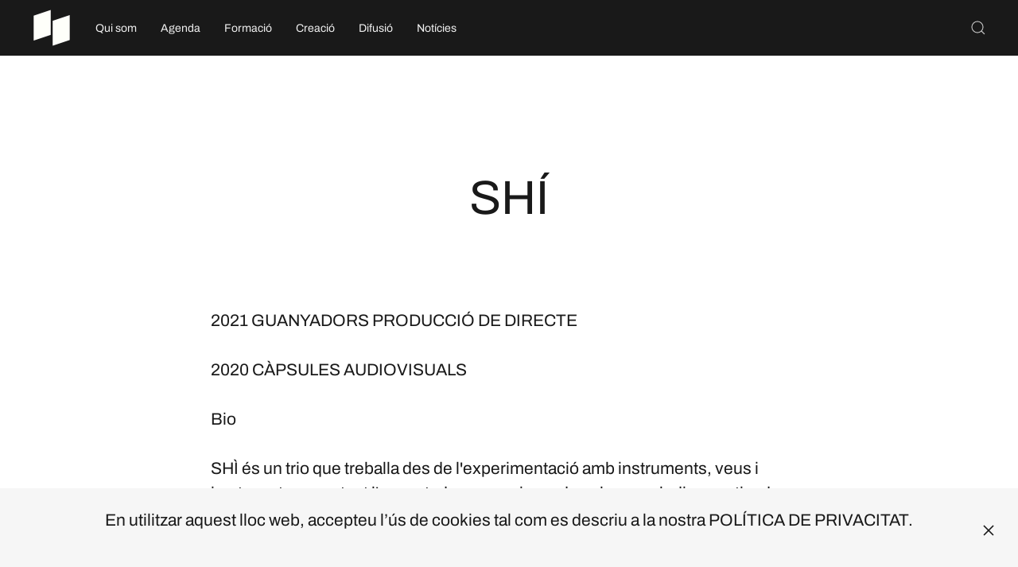

--- FILE ---
content_type: text/html; charset=utf-8
request_url: https://casadelamusica.cat/index.php/fitxes-artistes/385-shi
body_size: 7196
content:
<!DOCTYPE html>
<html lang="ca-es" dir="ltr" vocab="http://schema.org/">
    <head>
        <meta http-equiv="X-UA-Compatible" content="IE=edge">
        <meta name="viewport" content="width=device-width, initial-scale=1">
        <link rel="shortcut icon" href="/images/CM-LOGO.svg">
        <link rel="apple-touch-icon" href="/images/CM-LOGO.svg">
        <meta charset="utf-8" />
	<base href="https://casadelamusica.cat/index.php/fitxes-artistes/385-shi" />
	<meta name="author" content="Super User" />
	<meta name="description" content="Les Cases de la Música són el projecte sociomusical en xarxa de Catalunya." />
	<meta name="generator" content="Joomla! - Open Source Content Management" />
	<title>SHÍ</title>
	<link href="https://casadelamusica.cat/index.php/component/search/?Itemid=201&amp;catid=83&amp;id=385&amp;format=opensearch" rel="search" title="Cercar Cases de la Música" type="application/opensearchdescription+xml" />
	<link href="/plugins/content/jw_allvideos/jw_allvideos/tmpl/Responsive/css/template.css?v=6.1.0" rel="stylesheet" />
	<link href="/plugins/system/rokbox/assets/styles/rokbox.css" rel="stylesheet" />
	<link href="/templates/yootheme/css/theme.9.css?1740054411" rel="stylesheet" />
	<link href="/media/widgetkit/wk-styles-b48270bf.css" rel="stylesheet" id="wk-styles-css" />
	<script type="application/json" class="joomla-script-options new">{"csrf.token":"d1e1eeface6e885af95f51da46931c19","system.paths":{"root":"","base":""}}</script>
	<script src="/plugins/content/jw_allvideos/jw_allvideos/includes/js/behaviour.js?v=6.1.0"></script>
	<script src="/media/system/js/mootools-core.js?bb73e589686ee5674e4a5cf9e613eabf"></script>
	<script src="/media/system/js/core.js?bb73e589686ee5674e4a5cf9e613eabf"></script>
	<script src="/media/system/js/mootools-more.js?bb73e589686ee5674e4a5cf9e613eabf"></script>
	<script src="/plugins/system/rokbox/assets/js/rokbox.js"></script>
	<script src="/templates/yootheme/vendor/yootheme/theme-analytics/app/analytics.min.js?2.4.17" defer></script>
	<script src="/templates/yootheme/vendor/yootheme/theme-cookie/app/cookie.min.js?2.4.17" defer></script>
	<script src="/templates/yootheme/vendor/assets/uikit/dist/js/uikit.min.js?2.4.17"></script>
	<script src="/templates/yootheme/vendor/assets/uikit/dist/js/uikit-icons-district.min.js?2.4.17"></script>
	<script src="/templates/yootheme/js/theme.js?2.4.17"></script>
	<script src="/templates/yootheme/vendor/yootheme/builder-newsletter/app/newsletter.min.js?2.4.17" defer></script>
	<script src="/media/jui/js/jquery.min.js?bb73e589686ee5674e4a5cf9e613eabf"></script>
	<script src="/media/jui/js/jquery-noconflict.js?bb73e589686ee5674e4a5cf9e613eabf"></script>
	<script src="/media/jui/js/jquery-migrate.min.js?bb73e589686ee5674e4a5cf9e613eabf"></script>
	<script src="/media/widgetkit/uikit2-552f648e.js"></script>
	<script src="/media/widgetkit/wk-scripts-0af6dc6a.js"></script>
	<script>
document.addEventListener('DOMContentLoaded', function() {
            Array.prototype.slice.call(document.querySelectorAll('a span[id^="cloak"]')).forEach(function(span) {
                span.innerText = span.textContent;
            });
        });if (typeof RokBoxSettings == 'undefined') RokBoxSettings = {pc: '100'};
	</script>
	<script><!-- Facebook Pixel Code -->
<script>
  !function(f,b,e,v,n,t,s)
  {if(f.fbq)return;n=f.fbq=function(){n.callMethod?
  n.callMethod.apply(n,arguments):n.queue.push(arguments)};
  if(!f._fbq)f._fbq=n;n.push=n;n.loaded=!0;n.version='2.0';
  n.queue=[];t=b.createElement(e);t.async=!0;
  t.src=v;s=b.getElementsByTagName(e)[0];
  s.parentNode.insertBefore(t,s)}(window, document,'script',
  'https://connect.facebook.net/en_US/fbevents.js');
  fbq('init', '701552243941896');
  fbq('track', 'PageView');
</script>
<noscript><img height="1" width="1" style="display:none"
  src="https://www.facebook.com/tr?id=701552243941896&ev=PageView&noscript=1"/></noscript>
<!-- End Facebook Pixel Code -->

<meta name="facebook-domain-verification" content="1ahtyoql2d3rey8i9543pmyilzdc3c" /></script>
	<!-- Joomla Facebook Integration Begin -->
<script type='text/javascript'>
!function(f,b,e,v,n,t,s){if(f.fbq)return;n=f.fbq=function(){n.callMethod?
n.callMethod.apply(n,arguments):n.queue.push(arguments)};if(!f._fbq)f._fbq=n;
n.push=n;n.loaded=!0;n.version='2.0';n.queue=[];t=b.createElement(e);t.async=!0;
t.src=v;s=b.getElementsByTagName(e)[0];s.parentNode.insertBefore(t,s)}(window,
document,'script','https://connect.facebook.net/en_US/fbevents.js');
fbq('init', '701552243941896', {}, {agent: 'pljoomla'});
fbq('track', 'PageView');
</script>
<noscript>
<img height="1" width="1" style="display:none" alt="fbpx"
src="https://www.facebook.com/tr?id=701552243941896&ev=PageView&noscript=1"/>
</noscript>
<!-- DO NOT MODIFY -->
<!-- Joomla Facebook Integration end -->
	<script>var $theme = {"google_analytics":"UA-166601627-1","google_analytics_anonymize":"","cookie":{"mode":"notification","template":"<div class=\"tm-cookie-banner uk-section uk-section-xsmall uk-section-muted uk-position-bottom uk-position-fixed\">\n        <div class=\"uk-container uk-container-expand uk-text-center\">\n\n            <p>En utilitzar aquest lloc web, accepteu l\u2019\u00fas de cookies tal com es descriu a la nostra <a href=\"index.php\/politica-de-privacitat\">POL\u00cdTICA DE PRIVACITAT<\/a>.<\/p>\n                            <button type=\"button\" class=\"js-accept uk-close uk-position-center-right uk-position-medium\" data-uk-close data-uk-toggle=\"target: !.uk-section; animation: true\"><\/button>\n            \n            \n        <\/div>\n    <\/div>","position":"bottom"}};</script>

    </head>
    <body class="">

        
        
        <div class="tm-page">

                        
<div class="tm-header-mobile uk-hidden@l">


    <div class="uk-navbar-container">
        <nav uk-navbar>

                        <div class="uk-navbar-left">

                
                                <a class="uk-navbar-toggle" href="#tm-mobile" uk-toggle="animation: true">
                    <div uk-navbar-toggle-icon></div>
                                    </a>
                
                
            </div>
            
                        <div class="uk-navbar-center">
                
<a href="https://casadelamusica.cat/index.php" class="uk-navbar-item uk-logo">
    <img alt="CASES DE LA MÚSICA" src="/templates/yootheme/cache/CM-LOGO-TRAPECIS-BLANC-9622c5a5.webp" srcset="/templates/yootheme/cache/CM-LOGO-TRAPECIS-BLANC-9622c5a5.webp 50w, /templates/yootheme/cache/CM-LOGO-TRAPECIS-BLANC-af8fc9eb.webp 100w" sizes="(min-width: 50px) 50px" data-width="50" data-height="50"></a>
                            </div>
            
            
        </nav>
    </div>

    
                <div class="uk-position-relative tm-header-mobile-slide">
        
        <div id="tm-mobile" class="uk-position-top" hidden>
            <div class="uk-background-default uk-padding uk-text-center">

                
<div class="uk-child-width-1-1" uk-grid>    <div>
<div class="uk-panel" id="module-menu-mobile">

    
    
<ul class="uk-nav uk-nav-default uk-nav-center uk-nav-parent-icon uk-nav-accordion" uk-nav="targets: &gt; .js-accordion">
    
	<li><a href="/index.php/qui-som">Qui som</a></li>
	<li class="js-accordion uk-parent"><a href>Agenda</a>
	<ul class="uk-nav-sub">

		<li><a href="/index.php/agenda/agenda-concerts">Concerts</a></li>
		<li><a href="/index.php/agenda/activitats">Activitats</a></li>
		<li class="uk-nav-divider"></li>
		<li><a href="https://musiquestranquilles.com/" target="_blank">Músiques Tranquil·les</a></li>
		<li><a href="https://www.instagram.com/vermutsmusicals/" target="_blank">Vermuts Musicals</a></li>
		<li><a href="https://www.letsfestival.cat/" target="_blank">Let’s Festival</a></li>
		<li><a href="https://blackmusicfestival.com/" target="_blank">Black Music Festival</a></li>
		<li><a href="https://www.instagram.com/ponentroots/" target="_blank">Ponent Roots</a></li>
		<li><a href="https://superfolkfestival.cat/" target="_blank">Superfolk Festival</a></li>
		<li><a href="https://www.culturamataro.cat/agenda-cultura/disconcert-1" target="_blank">Disconcerts</a></li>
		<li><a href="https://www.instagram.com/diversessionslh/" target="_blank">Diverssesions</a></li>
		<li class="uk-nav-divider"></li>
		<li><a href="/index.php/agenda/historic-concerts">Històric Concerts</a></li>
		<li><a href="/index.php/agenda/historic-activitats">Històric Activitats</a></li></ul></li>
	<li class="js-accordion uk-parent"><a href>Formació</a>
	<ul class="uk-nav-sub">

		<li><a href="/index.php/formacio/cursos-i-formacions">Cursos i formacions</a></li>
		<li><a href="/index.php/formacio/capsules-online">Càpsules OnLine</a></li>
		<li><a href="https://laclika.cat/" target="_blank">La Clika</a></li>
		<li><a href="https://rockin.cat/" target="_blank">Rockin</a></li>
		<li><a href="https://etecam.cat/" target="_blank">ETECAM</a></li>
		<li><a href="https://thisisdema.org/boca2025/" target="_blank">BOCA</a></li>
		<li><a href="/index.php/formacio/socautor">SOC AUTOR</a></li></ul></li>
	<li class="js-accordion uk-parent"><a href>Creació</a>
	<ul class="uk-nav-sub">

		<li><a href="/index.php/creacio/convocatoria-d-ajuts-a-la-creacio">Convocatòria d’Ajuts a la creació</a></li>
		<li><a href="/index.php/creacio/grup-cases-de-la-musica">Grup Cases de la Música</a></li>
		<li><a href="/index.php/creacio/acompanyament">Acompanyament</a></li>
		<li><a href="/index.php/creacio/casa-de-la-musica-records">Casa de la Música Records</a></li>
		<li><a href="/index.php/creacio/residencies">Residències</a></li>
		<li><a href="https://www.hospisona.cat/" target="_blank">Hospisona</a></li>
		<li><a href="https://www.orfeolleidata.cat/casa-de-la-musica-terres-de-lleida/" target="_blank">Concurs de bandes de Lleida</a></li>
		<li><a href="/index.php/creacio/sona9-premi-cases-de-la-musica">Sona9 Premi Cases de la Música</a></li>
		<li><a href="/index.php/creacio/fira-mediterrania">Fira Mediterrània</a></li>
		<li><a href="/index.php/creacio/acceleradora-mmvv">MMVV</a></li>
		<li><a href="/index.php/creacio/antena-de-talent-de-la-fim-vila-seca">Antena de Talent de la FiM Vila-seca</a></li></ul></li>
	<li class="js-accordion uk-parent"><a href>Difusió</a>
	<ul class="uk-nav-sub">

		<li><a href="/index.php/difusio/podcast-cases-de-la-musica">Pòdcast Cases de la Música</a></li>
		<li><a href="/index.php/difusio/sessions-lp">Sessions LP</a></li>
		<li><a href="/index.php/difusio/circuit-zero">Circuit Zero</a></li>
		<li><a href="/index.php/difusio/cens-d-artistes-i-bandes">Cens d’artistes i bandes</a></li></ul></li>
	<li><a href="/index.php/noticies">Notícies</a></li></ul>

</div>
</div>    <div>
<div class="uk-panel" id="module-tm-2">

    
    

    <form id="search-tm-2" action="/index.php/fitxes-artistes" method="post" role="search" class="uk-search uk-search-default"><span uk-search-icon></span><input name="searchword" placeholder="Cerca" minlength="3" type="search" class="uk-search-input"><input type="hidden" name="task" value="search"><input type="hidden" name="option" value="com_search"><input type="hidden" name="Itemid" value="201"></form>






</div>
</div></div>

            </div>
        </div>

                </div>
        
    


</div>


<div class="tm-header uk-visible@l" uk-header>



        <div uk-sticky media="@l" cls-active="uk-navbar-sticky" sel-target=".uk-navbar-container">
    
        <div class="uk-navbar-container">

            <div class="uk-container uk-container-large">
                <nav class="uk-navbar" uk-navbar="{&quot;align&quot;:&quot;left&quot;,&quot;boundary&quot;:&quot;!.uk-navbar-container&quot;}">

                                        <div class="uk-navbar-left">

                                                    
<a href="https://casadelamusica.cat/index.php" class="uk-navbar-item uk-logo">
    <img alt="CASES DE LA MÚSICA" src="/templates/yootheme/cache/CM-LOGO-TRAPECIS-BLANC-9622c5a5.webp" srcset="/templates/yootheme/cache/CM-LOGO-TRAPECIS-BLANC-9622c5a5.webp 50w, /templates/yootheme/cache/CM-LOGO-TRAPECIS-BLANC-af8fc9eb.webp 100w" sizes="(min-width: 50px) 50px" data-width="50" data-height="50"></a>
                                                    
                                                    
<ul class="uk-navbar-nav">
    
	<li><a href="/index.php/qui-som">Qui som</a></li>
	<li class="uk-parent"><a class="">Agenda</a>
	<div class="uk-navbar-dropdown" uk-drop="{&quot;clsDrop&quot;:&quot;uk-navbar-dropdown&quot;,&quot;flip&quot;:&quot;x&quot;,&quot;pos&quot;:&quot;bottom-left&quot;,&quot;mode&quot;:&quot;hover&quot;}"><div class="uk-navbar-dropdown-grid uk-child-width-1-1" uk-grid><div><ul class="uk-nav uk-navbar-dropdown-nav">

		<li><a href="/index.php/agenda/agenda-concerts">Concerts</a></li>
		<li><a href="/index.php/agenda/activitats">Activitats</a></li>
		<li class="uk-nav-divider"></li>
		<li><a href="https://musiquestranquilles.com/" target="_blank">Músiques Tranquil·les</a></li>
		<li><a href="https://www.instagram.com/vermutsmusicals/" target="_blank">Vermuts Musicals</a></li>
		<li><a href="https://www.letsfestival.cat/" target="_blank">Let’s Festival</a></li>
		<li><a href="https://blackmusicfestival.com/" target="_blank">Black Music Festival</a></li>
		<li><a href="https://www.instagram.com/ponentroots/" target="_blank">Ponent Roots</a></li>
		<li><a href="https://superfolkfestival.cat/" target="_blank">Superfolk Festival</a></li>
		<li><a href="https://www.culturamataro.cat/agenda-cultura/disconcert-1" target="_blank">Disconcerts</a></li>
		<li><a href="https://www.instagram.com/diversessionslh/" target="_blank">Diverssesions</a></li>
		<li class="uk-nav-divider"></li>
		<li><a href="/index.php/agenda/historic-concerts">Històric Concerts</a></li>
		<li><a href="/index.php/agenda/historic-activitats">Històric Activitats</a></li></ul></div></div></div></li>
	<li class="uk-parent"><a class="">Formació</a>
	<div class="uk-navbar-dropdown" uk-drop="{&quot;clsDrop&quot;:&quot;uk-navbar-dropdown&quot;,&quot;flip&quot;:&quot;x&quot;,&quot;pos&quot;:&quot;bottom-left&quot;,&quot;mode&quot;:&quot;hover&quot;}"><div class="uk-navbar-dropdown-grid uk-child-width-1-1" uk-grid><div><ul class="uk-nav uk-navbar-dropdown-nav">

		<li><a href="/index.php/formacio/cursos-i-formacions">Cursos i formacions</a></li>
		<li><a href="/index.php/formacio/capsules-online">Càpsules OnLine</a></li>
		<li><a href="https://laclika.cat/" target="_blank">La Clika</a></li>
		<li><a href="https://rockin.cat/" target="_blank">Rockin</a></li>
		<li><a href="https://etecam.cat/" target="_blank">ETECAM</a></li>
		<li><a href="https://thisisdema.org/boca2025/" target="_blank">BOCA</a></li>
		<li><a href="/index.php/formacio/socautor">SOC AUTOR</a></li></ul></div></div></div></li>
	<li class="uk-parent"><a class="">Creació</a>
	<div class="uk-navbar-dropdown" uk-drop="{&quot;clsDrop&quot;:&quot;uk-navbar-dropdown&quot;,&quot;flip&quot;:&quot;x&quot;,&quot;pos&quot;:&quot;bottom-left&quot;,&quot;mode&quot;:&quot;hover&quot;}"><div class="uk-navbar-dropdown-grid uk-child-width-1-1" uk-grid><div><ul class="uk-nav uk-navbar-dropdown-nav">

		<li><a href="/index.php/creacio/convocatoria-d-ajuts-a-la-creacio">Convocatòria d’Ajuts a la creació</a></li>
		<li><a href="/index.php/creacio/grup-cases-de-la-musica">Grup Cases de la Música</a></li>
		<li><a href="/index.php/creacio/acompanyament">Acompanyament</a></li>
		<li><a href="/index.php/creacio/casa-de-la-musica-records">Casa de la Música Records</a></li>
		<li><a href="/index.php/creacio/residencies">Residències</a></li>
		<li><a href="https://www.hospisona.cat/" target="_blank">Hospisona</a></li>
		<li><a href="https://www.orfeolleidata.cat/casa-de-la-musica-terres-de-lleida/" target="_blank">Concurs de bandes de Lleida</a></li>
		<li><a href="/index.php/creacio/sona9-premi-cases-de-la-musica">Sona9 Premi Cases de la Música</a></li>
		<li><a href="/index.php/creacio/fira-mediterrania">Fira Mediterrània</a></li>
		<li><a href="/index.php/creacio/acceleradora-mmvv">MMVV</a></li>
		<li><a href="/index.php/creacio/antena-de-talent-de-la-fim-vila-seca">Antena de Talent de la FiM Vila-seca</a></li></ul></div></div></div></li>
	<li class="uk-parent"><a class="">Difusió</a>
	<div class="uk-navbar-dropdown" uk-drop="{&quot;clsDrop&quot;:&quot;uk-navbar-dropdown&quot;,&quot;flip&quot;:&quot;x&quot;,&quot;pos&quot;:&quot;bottom-left&quot;,&quot;mode&quot;:&quot;hover&quot;}"><div class="uk-navbar-dropdown-grid uk-child-width-1-1" uk-grid><div><ul class="uk-nav uk-navbar-dropdown-nav">

		<li><a href="/index.php/difusio/podcast-cases-de-la-musica">Pòdcast Cases de la Música</a></li>
		<li><a href="/index.php/difusio/sessions-lp">Sessions LP</a></li>
		<li><a href="/index.php/difusio/circuit-zero">Circuit Zero</a></li>
		<li><a href="/index.php/difusio/cens-d-artistes-i-bandes">Cens d’artistes i bandes</a></li></ul></div></div></div></li>
	<li><a href="/index.php/noticies">Notícies</a></li></ul>

                        
                    </div>
                    
                    
                                        <div class="uk-navbar-right">

                        
                        
<div class="uk-navbar-item" id="module-tm-1">

    
    

    <a class="uk-search-toggle" href="#search-tm-1-modal" uk-search-icon uk-toggle></a>

    <div id="search-tm-1-modal" class="uk-modal-full" uk-modal>
        <div class="uk-modal-dialog uk-flex uk-flex-center uk-flex-middle" uk-height-viewport>
            <button class="uk-modal-close-full" type="button" uk-close></button>
            <div class="uk-search uk-search-large">
                <form id="search-tm-1" action="/index.php/fitxes-artistes" method="post" role="search" class="uk-search uk-search-large"><input name="searchword" placeholder="Cerca" minlength="3" type="search" class="uk-search-input uk-text-center" autofocus><input type="hidden" name="task" value="search"><input type="hidden" name="option" value="com_search"><input type="hidden" name="Itemid" value="201"></form>            </div>
        </div>
    </div>







</div>


                    </div>
                    
                </nav>
            </div>

        </div>

        </div>
    





</div>
            
            

            
            <div id="tm-main"  class="tm-main uk-section uk-section-default" uk-height-viewport="expand: true">
                <div class="uk-container uk-container-large">

                    
                            
            
            <div id="system-message-container" data-messages="[]">
</div>

            <article id="article-385" class="uk-article" data-permalink="https://casadelamusica.cat/index.php/fitxes-artistes/385-shi" typeof="Article">

    <meta property="name" content="SHÍ">
    <meta property="author" typeof="Person" content="Super User">
    <meta property="dateModified" content="2025-07-09T13:25:31+02:00">
    <meta property="datePublished" content="2020-10-30T08:51:00+01:00">
    <meta class="uk-margin-remove-adjacent" property="articleSection" content="FITXES GRUPS">

    
        <div class="uk-container uk-container-xsmall">
    
        
                    <h1 property="headline" class="uk-margin-large-top uk-margin-remove-bottom uk-text-center uk-article-title">
                SHÍ            </h1>
        
                        
        
        
        
                <div  class="uk-margin-medium-top" property="text">

            
                            
2021 GUANYADORS PRODUCCIÓ DE DIRECTE<br><br>
2020 CÀPSULES AUDIOVISUALS

<br><br>

Bio<br><br>

SHÌ és un trio que treballa des de l'experimentació amb instruments, veus i imatges, transportant l'espectador a un univers de colors, melodies captivadores i loops eclèctics. SHÌ és l'afirmació i, també, el ser en Xino Mandarí. Per tant, un Sí i un Ser a tota experimentació. En fi, en tot cas, una sinergia artística que cal tastar! Aquest trio, de creació recent i nascut a terres gironines, el conformen Anna Fauré, Núria Mancebo i Anna Fusté, tres creatives polivalents que combinen imatge i so

Multimèdia<br><br>



<!-- JoomlaWorks "AllVideos" Plugin (v6.1.0) starts here -->

<div class="avPlayerWrapper avVideo">
    <div class="avPlayerContainer">
        <div id="AVPlayerID_0_f1f063bf137d861f35840c431295bd18" class="avPlayerBlock">
            <iframe src="https://player.vimeo.com/video/676065106?portrait=0" width="600" height="450" allow="autoplay; fullscreen" allowfullscreen="true" frameborder="0" scrolling="no" title="JoomlaWorks AllVideos Player"></iframe>        </div>
            </div>
</div>

<!-- JoomlaWorks "AllVideos" Plugin (v6.1.0) ends here -->


             
        </div>
        
        
        
        
        
        
        
        </div>
    
</article>

            
                        
                </div>
            </div>
            
            

            <!-- Builder #footer -->
<div id="footer#0" class="uk-section-primary uk-section uk-section-small" uk-scrollspy="target: [uk-scrollspy-class]; cls: uk-animation-slide-left-small; delay: false;">
    
        
        
        
            
                                <div class="uk-container uk-container-large">                
                    
                    <div class="tm-grid-expand uk-grid-margin" uk-grid uk-height-match="target: .uk-card">
<div class="uk-width-1-2@s uk-width-1-5@m">
    
        
            
            
                
<h6 class="uk-margin-remove-vertical" uk-scrollspy-class>        <a class="el-link uk-link-reset" href="https://www.facebook.com/casesdelamusica/" target="_blank">Facebook</a>    </h6>
<h6 class="uk-margin-remove-vertical" uk-scrollspy-class>        <a class="el-link uk-link-reset" href="https://www.instagram.com/casesdelamusica/" target="_blank">Instagram</a>    </h6>
<h6 class="uk-margin-remove-vertical" uk-scrollspy-class>        <a class="el-link uk-link-reset" href="https://www.youtube.com/channel/UCCSYKtSAB4DntjzN_Fo1NHg/featured" target="_blank">YouTube</a>    </h6>
            
        
    
</div>

<div class="uk-width-1-2@s uk-width-1-5@m">
    
        
            
            
                
<h6 class="uk-margin-remove-vertical" uk-scrollspy-class>        © 2025 Cases de la Música    </h6>
<h6 class="uk-margin-remove-vertical" uk-scrollspy-class>        <a class="el-link uk-link-reset" href="https://casadelamusica.cat/index.php/politica-de-privacitat" target="_blank">Política de privacitat</a>    </h6>
<h6 class="uk-margin-remove-vertical" uk-scrollspy-class>        <a class="el-link uk-link-reset" href="https://casadelamusica.cat/index.php/avis-legal" target="_blank">Avís legal</a>    </h6>
            
        
    
</div>

<div class="uk-width-1-1@s uk-width-3-5@m">
    
        
            
            
                
<div uk-scrollspy-class>
    <form class="uk-form uk-panel js-form-newsletter" method="post" action="/index.php/component/ajax/?p=theme%2Fnewsletter%2Fsubscribe&amp;templateStyle=9">

        <div class="uk-grid-small uk-child-width-expand@s" uk-grid>
            
                
                <div><input class="el-input uk-input uk-form-small uk-form-blank" name="first_name" placeholder="Nom"></div>
                <div><input class="el-input uk-input uk-form-small uk-form-blank" name="last_name" placeholder="Cognoms"></div>

                
            
            
                <div><input class="el-input uk-input uk-form-small uk-form-blank" type="email" name="email" placeholder="E-mail" required></div>
                <div class="uk-width-auto@s"><button class="el-button uk-button uk-button-default uk-button-small" type="submit">Subscriu-te</button></div>
            
            
        </div>

        <input type="hidden" name="settings" value="RAbFKIEqbSxYprTX5+KghQ==.[base64].MTc0OTU0ODliOTU4YjI2ZTE3Y2Y2ZTc0MjhhM2YyMGIwYjYwN2Q5MzY1NDMzZjg2YzA4ZDJhM2M4Y2Y2NjIwOA==">
        <div class="message uk-margin uk-hidden"></div>

    </form>

</div>

<h6 class="uk-heading-line uk-margin-small uk-margin-remove-bottom" uk-scrollspy-class>        <span>Subscriu-te al butlletí</span>
    </h6>
<h6 class="uk-margin uk-margin-remove-top" uk-scrollspy-class>        <a class="el-link uk-link-reset" href="/index.php/politica-de-privacitat" target="_blank">En subscriure’t, acceptes la nostra <em><b>Política de Privacitat.</b></em></a>    </h6>
            
        
    
</div>
</div>
                                </div>
                
            
        
    
</div>
<style>#footer\#0 { padding-top: 55px;} </style>
        </div>

        
        

    </body>
</html>


--- FILE ---
content_type: text/html; charset=UTF-8
request_url: https://player.vimeo.com/video/676065106?portrait=0
body_size: 6434
content:
<!DOCTYPE html>
<html lang="en">
<head>
  <meta charset="utf-8">
  <meta name="viewport" content="width=device-width,initial-scale=1,user-scalable=yes">
  
  <link rel="canonical" href="https://player.vimeo.com/video/676065106">
  <meta name="googlebot" content="noindex,indexifembedded">
  
  
  <title>SHÌ - My Plan | CÀPSULA AUDIOVISUAL on Vimeo</title>
  <style>
      body, html, .player, .fallback {
          overflow: hidden;
          width: 100%;
          height: 100%;
          margin: 0;
          padding: 0;
      }
      .fallback {
          
              background-color: transparent;
          
      }
      .player.loading { opacity: 0; }
      .fallback iframe {
          position: fixed;
          left: 0;
          top: 0;
          width: 100%;
          height: 100%;
      }
  </style>
  <link rel="modulepreload" href="https://f.vimeocdn.com/p/4.46.25/js/player.module.js" crossorigin="anonymous">
  <link rel="modulepreload" href="https://f.vimeocdn.com/p/4.46.25/js/vendor.module.js" crossorigin="anonymous">
  <link rel="preload" href="https://f.vimeocdn.com/p/4.46.25/css/player.css" as="style">
</head>

<body>


<div class="vp-placeholder">
    <style>
        .vp-placeholder,
        .vp-placeholder-thumb,
        .vp-placeholder-thumb::before,
        .vp-placeholder-thumb::after {
            position: absolute;
            top: 0;
            bottom: 0;
            left: 0;
            right: 0;
        }
        .vp-placeholder {
            visibility: hidden;
            width: 100%;
            max-height: 100%;
            height: calc(1080 / 1920 * 100vw);
            max-width: calc(1920 / 1080 * 100vh);
            margin: auto;
        }
        .vp-placeholder-carousel {
            display: none;
            background-color: #000;
            position: absolute;
            left: 0;
            right: 0;
            bottom: -60px;
            height: 60px;
        }
    </style>

    

    
        <style>
            .vp-placeholder-thumb {
                overflow: hidden;
                width: 100%;
                max-height: 100%;
                margin: auto;
            }
            .vp-placeholder-thumb::before,
            .vp-placeholder-thumb::after {
                content: "";
                display: block;
                filter: blur(7px);
                margin: 0;
                background: url(https://i.vimeocdn.com/video/1370023723-aba285acce8d7ac9409465cf0fdd43f9e3fc268769891ea0c462b6159276be49-d?mw=80&q=85) 50% 50% / contain no-repeat;
            }
            .vp-placeholder-thumb::before {
                 
                margin: -30px;
            }
        </style>
    

    <div class="vp-placeholder-thumb"></div>
    <div class="vp-placeholder-carousel"></div>
    <script>function placeholderInit(t,h,d,s,n,o){var i=t.querySelector(".vp-placeholder"),v=t.querySelector(".vp-placeholder-thumb");if(h){var p=function(){try{return window.self!==window.top}catch(a){return!0}}(),w=200,y=415,r=60;if(!p&&window.innerWidth>=w&&window.innerWidth<y){i.style.bottom=r+"px",i.style.maxHeight="calc(100vh - "+r+"px)",i.style.maxWidth="calc("+n+" / "+o+" * (100vh - "+r+"px))";var f=t.querySelector(".vp-placeholder-carousel");f.style.display="block"}}if(d){var e=new Image;e.onload=function(){var a=n/o,c=e.width/e.height;if(c<=.95*a||c>=1.05*a){var l=i.getBoundingClientRect(),g=l.right-l.left,b=l.bottom-l.top,m=window.innerWidth/g*100,x=window.innerHeight/b*100;v.style.height="calc("+e.height+" / "+e.width+" * "+m+"vw)",v.style.maxWidth="calc("+e.width+" / "+e.height+" * "+x+"vh)"}i.style.visibility="visible"},e.src=s}else i.style.visibility="visible"}
</script>
    <script>placeholderInit(document,  false ,  true , "https://i.vimeocdn.com/video/1370023723-aba285acce8d7ac9409465cf0fdd43f9e3fc268769891ea0c462b6159276be49-d?mw=80\u0026q=85",  1920 ,  1080 );</script>
</div>

<div id="player" class="player"></div>
<script>window.playerConfig = {"cdn_url":"https://f.vimeocdn.com","vimeo_api_url":"api.vimeo.com","request":{"files":{"dash":{"cdns":{"akfire_interconnect_quic":{"avc_url":"https://vod-adaptive-ak.vimeocdn.com/exp=1768693846~acl=%2F75249702-7edc-41bd-8bdf-2f2aec257b6b%2Fpsid%3Dab2d5945c03b17127b6961312b9a20ec00cb907e74d4341356cf9b0c4cdf87a6%2F%2A~hmac=6baa26327e03e618dd1283ec9d87b23a324c4581e471a827a88df9eb86788ad5/75249702-7edc-41bd-8bdf-2f2aec257b6b/psid=ab2d5945c03b17127b6961312b9a20ec00cb907e74d4341356cf9b0c4cdf87a6/v2/playlist/av/primary/prot/cXNyPTE/playlist.json?omit=av1-hevc\u0026pathsig=8c953e4f~RhzXRxX8otCM9fXgrIEpx0--YEnxGqtnH8DQdubwWu8\u0026qsr=1\u0026r=dXM%3D\u0026rh=3XlOiv","origin":"gcs","url":"https://vod-adaptive-ak.vimeocdn.com/exp=1768693846~acl=%2F75249702-7edc-41bd-8bdf-2f2aec257b6b%2Fpsid%3Dab2d5945c03b17127b6961312b9a20ec00cb907e74d4341356cf9b0c4cdf87a6%2F%2A~hmac=6baa26327e03e618dd1283ec9d87b23a324c4581e471a827a88df9eb86788ad5/75249702-7edc-41bd-8bdf-2f2aec257b6b/psid=ab2d5945c03b17127b6961312b9a20ec00cb907e74d4341356cf9b0c4cdf87a6/v2/playlist/av/primary/prot/cXNyPTE/playlist.json?pathsig=8c953e4f~RhzXRxX8otCM9fXgrIEpx0--YEnxGqtnH8DQdubwWu8\u0026qsr=1\u0026r=dXM%3D\u0026rh=3XlOiv"},"fastly_skyfire":{"avc_url":"https://skyfire.vimeocdn.com/1768693846-0xe3e3e7cc6812ade6975d049e7893e89d5c326738/75249702-7edc-41bd-8bdf-2f2aec257b6b/psid=ab2d5945c03b17127b6961312b9a20ec00cb907e74d4341356cf9b0c4cdf87a6/v2/playlist/av/primary/prot/cXNyPTE/playlist.json?omit=av1-hevc\u0026pathsig=8c953e4f~RhzXRxX8otCM9fXgrIEpx0--YEnxGqtnH8DQdubwWu8\u0026qsr=1\u0026r=dXM%3D\u0026rh=3XlOiv","origin":"gcs","url":"https://skyfire.vimeocdn.com/1768693846-0xe3e3e7cc6812ade6975d049e7893e89d5c326738/75249702-7edc-41bd-8bdf-2f2aec257b6b/psid=ab2d5945c03b17127b6961312b9a20ec00cb907e74d4341356cf9b0c4cdf87a6/v2/playlist/av/primary/prot/cXNyPTE/playlist.json?pathsig=8c953e4f~RhzXRxX8otCM9fXgrIEpx0--YEnxGqtnH8DQdubwWu8\u0026qsr=1\u0026r=dXM%3D\u0026rh=3XlOiv"}},"default_cdn":"akfire_interconnect_quic","separate_av":true,"streams":[{"profile":"169","id":"749442dc-37d1-4c85-a9cf-d8d0fb756d08","fps":25,"quality":"1080p"},{"profile":"164","id":"a73de6d5-bc1c-4e08-a2dd-0af003f02ce2","fps":25,"quality":"360p"},{"profile":"165","id":"ca7cc1e6-3716-427d-b50f-8c2ae8aad947","fps":25,"quality":"540p"},{"profile":"d0b41bac-2bf2-4310-8113-df764d486192","id":"216d5a85-f6e6-434b-8e7c-91fe4141756e","fps":25,"quality":"240p"},{"profile":"174","id":"30f2254f-e150-4d7c-86ad-ba2059a77cbe","fps":25,"quality":"720p"}],"streams_avc":[{"profile":"165","id":"ca7cc1e6-3716-427d-b50f-8c2ae8aad947","fps":25,"quality":"540p"},{"profile":"d0b41bac-2bf2-4310-8113-df764d486192","id":"216d5a85-f6e6-434b-8e7c-91fe4141756e","fps":25,"quality":"240p"},{"profile":"174","id":"30f2254f-e150-4d7c-86ad-ba2059a77cbe","fps":25,"quality":"720p"},{"profile":"169","id":"749442dc-37d1-4c85-a9cf-d8d0fb756d08","fps":25,"quality":"1080p"},{"profile":"164","id":"a73de6d5-bc1c-4e08-a2dd-0af003f02ce2","fps":25,"quality":"360p"}]},"hls":{"cdns":{"akfire_interconnect_quic":{"avc_url":"https://vod-adaptive-ak.vimeocdn.com/exp=1768693846~acl=%2F75249702-7edc-41bd-8bdf-2f2aec257b6b%2Fpsid%3Dab2d5945c03b17127b6961312b9a20ec00cb907e74d4341356cf9b0c4cdf87a6%2F%2A~hmac=6baa26327e03e618dd1283ec9d87b23a324c4581e471a827a88df9eb86788ad5/75249702-7edc-41bd-8bdf-2f2aec257b6b/psid=ab2d5945c03b17127b6961312b9a20ec00cb907e74d4341356cf9b0c4cdf87a6/v2/playlist/av/primary/prot/cXNyPTE/playlist.m3u8?omit=av1-hevc-opus\u0026pathsig=8c953e4f~CxJrcep7UHqRfBWKoc2IcPVrD6dJpnhvsmSVuPCV-ZE\u0026qsr=1\u0026r=dXM%3D\u0026rh=3XlOiv\u0026sf=fmp4","origin":"gcs","url":"https://vod-adaptive-ak.vimeocdn.com/exp=1768693846~acl=%2F75249702-7edc-41bd-8bdf-2f2aec257b6b%2Fpsid%3Dab2d5945c03b17127b6961312b9a20ec00cb907e74d4341356cf9b0c4cdf87a6%2F%2A~hmac=6baa26327e03e618dd1283ec9d87b23a324c4581e471a827a88df9eb86788ad5/75249702-7edc-41bd-8bdf-2f2aec257b6b/psid=ab2d5945c03b17127b6961312b9a20ec00cb907e74d4341356cf9b0c4cdf87a6/v2/playlist/av/primary/prot/cXNyPTE/playlist.m3u8?omit=opus\u0026pathsig=8c953e4f~CxJrcep7UHqRfBWKoc2IcPVrD6dJpnhvsmSVuPCV-ZE\u0026qsr=1\u0026r=dXM%3D\u0026rh=3XlOiv\u0026sf=fmp4"},"fastly_skyfire":{"avc_url":"https://skyfire.vimeocdn.com/1768693846-0xe3e3e7cc6812ade6975d049e7893e89d5c326738/75249702-7edc-41bd-8bdf-2f2aec257b6b/psid=ab2d5945c03b17127b6961312b9a20ec00cb907e74d4341356cf9b0c4cdf87a6/v2/playlist/av/primary/prot/cXNyPTE/playlist.m3u8?omit=av1-hevc-opus\u0026pathsig=8c953e4f~CxJrcep7UHqRfBWKoc2IcPVrD6dJpnhvsmSVuPCV-ZE\u0026qsr=1\u0026r=dXM%3D\u0026rh=3XlOiv\u0026sf=fmp4","origin":"gcs","url":"https://skyfire.vimeocdn.com/1768693846-0xe3e3e7cc6812ade6975d049e7893e89d5c326738/75249702-7edc-41bd-8bdf-2f2aec257b6b/psid=ab2d5945c03b17127b6961312b9a20ec00cb907e74d4341356cf9b0c4cdf87a6/v2/playlist/av/primary/prot/cXNyPTE/playlist.m3u8?omit=opus\u0026pathsig=8c953e4f~CxJrcep7UHqRfBWKoc2IcPVrD6dJpnhvsmSVuPCV-ZE\u0026qsr=1\u0026r=dXM%3D\u0026rh=3XlOiv\u0026sf=fmp4"}},"default_cdn":"akfire_interconnect_quic","separate_av":true}},"file_codecs":{"av1":[],"avc":["ca7cc1e6-3716-427d-b50f-8c2ae8aad947","216d5a85-f6e6-434b-8e7c-91fe4141756e","30f2254f-e150-4d7c-86ad-ba2059a77cbe","749442dc-37d1-4c85-a9cf-d8d0fb756d08","a73de6d5-bc1c-4e08-a2dd-0af003f02ce2"],"hevc":{"dvh1":[],"hdr":[],"sdr":[]}},"lang":"en","referrer":"https://casadelamusica.cat/index.php/fitxes-artistes/385-shi","cookie_domain":".vimeo.com","signature":"27c7a4243002cedca9d792adc54f0c5e","timestamp":1768690246,"expires":3600,"thumb_preview":{"url":"https://videoapi-sprites.vimeocdn.com/video-sprites/image/0b5ecf2b-b467-44e0-abca-29ab96e5d48e.0.jpeg?ClientID=sulu\u0026Expires=1768693846\u0026Signature=4527c0ec3f5bb4c5b2318dd0ffc6aab8f709631e","height":2640,"width":4686,"frame_height":240,"frame_width":426,"columns":11,"frames":120},"currency":"USD","session":"2505ca2e86cb99b89489cdaab21ce6ca857cf3ad1768690246","cookie":{"volume":1,"quality":null,"hd":0,"captions":null,"transcript":null,"captions_styles":{"color":null,"fontSize":null,"fontFamily":null,"fontOpacity":null,"bgOpacity":null,"windowColor":null,"windowOpacity":null,"bgColor":null,"edgeStyle":null},"audio_language":null,"audio_kind":null,"qoe_survey_vote":0},"build":{"backend":"31e9776","js":"4.46.25"},"urls":{"js":"https://f.vimeocdn.com/p/4.46.25/js/player.js","js_base":"https://f.vimeocdn.com/p/4.46.25/js","js_module":"https://f.vimeocdn.com/p/4.46.25/js/player.module.js","js_vendor_module":"https://f.vimeocdn.com/p/4.46.25/js/vendor.module.js","locales_js":{"de-DE":"https://f.vimeocdn.com/p/4.46.25/js/player.de-DE.js","en":"https://f.vimeocdn.com/p/4.46.25/js/player.js","es":"https://f.vimeocdn.com/p/4.46.25/js/player.es.js","fr-FR":"https://f.vimeocdn.com/p/4.46.25/js/player.fr-FR.js","ja-JP":"https://f.vimeocdn.com/p/4.46.25/js/player.ja-JP.js","ko-KR":"https://f.vimeocdn.com/p/4.46.25/js/player.ko-KR.js","pt-BR":"https://f.vimeocdn.com/p/4.46.25/js/player.pt-BR.js","zh-CN":"https://f.vimeocdn.com/p/4.46.25/js/player.zh-CN.js"},"ambisonics_js":"https://f.vimeocdn.com/p/external/ambisonics.min.js","barebone_js":"https://f.vimeocdn.com/p/4.46.25/js/barebone.js","chromeless_js":"https://f.vimeocdn.com/p/4.46.25/js/chromeless.js","three_js":"https://f.vimeocdn.com/p/external/three.rvimeo.min.js","vuid_js":"https://f.vimeocdn.com/js_opt/modules/utils/vuid.min.js","hive_sdk":"https://f.vimeocdn.com/p/external/hive-sdk.js","hive_interceptor":"https://f.vimeocdn.com/p/external/hive-interceptor.js","proxy":"https://player.vimeo.com/static/proxy.html","css":"https://f.vimeocdn.com/p/4.46.25/css/player.css","chromeless_css":"https://f.vimeocdn.com/p/4.46.25/css/chromeless.css","fresnel":"https://arclight.vimeo.com/add/player-stats","player_telemetry_url":"https://arclight.vimeo.com/player-events","telemetry_base":"https://lensflare.vimeo.com"},"flags":{"plays":1,"dnt":0,"autohide_controls":0,"preload_video":"metadata_on_hover","qoe_survey_forced":0,"ai_widget":0,"ecdn_delta_updates":0,"disable_mms":0,"check_clip_skipping_forward":0},"country":"US","client":{"ip":"18.188.79.244"},"ab_tests":{"cross_origin_texttracks":{"group":"variant","track":false,"data":null}},"atid":"2023471424.1768690246","ai_widget_signature":"e76e376f300d62df5ae835100274563572970369afe70b8f9fb5081bcb4bd458_1768693846","config_refresh_url":"https://player.vimeo.com/video/676065106/config/request?atid=2023471424.1768690246\u0026expires=3600\u0026referrer=https%3A%2F%2Fcasadelamusica.cat%2Findex.php%2Ffitxes-artistes%2F385-shi\u0026session=2505ca2e86cb99b89489cdaab21ce6ca857cf3ad1768690246\u0026signature=27c7a4243002cedca9d792adc54f0c5e\u0026time=1768690246\u0026v=1"},"player_url":"player.vimeo.com","video":{"id":676065106,"title":"SHÌ - My Plan | CÀPSULA AUDIOVISUAL","width":1920,"height":1080,"duration":198,"url":"https://vimeo.com/676065106","share_url":"https://vimeo.com/676065106","embed_code":"\u003ciframe title=\"vimeo-player\" src=\"https://player.vimeo.com/video/676065106?h=04386df292\" width=\"640\" height=\"360\" frameborder=\"0\" referrerpolicy=\"strict-origin-when-cross-origin\" allow=\"autoplay; fullscreen; picture-in-picture; clipboard-write; encrypted-media; web-share\"   allowfullscreen\u003e\u003c/iframe\u003e","default_to_hd":0,"privacy":"anybody","embed_permission":"whitelist","thumbnail_url":"https://i.vimeocdn.com/video/1370023723-aba285acce8d7ac9409465cf0fdd43f9e3fc268769891ea0c462b6159276be49-d","owner":{"id":117036666,"name":"Cases de la Música","img":"https://i.vimeocdn.com/portrait/41079386_60x60?sig=2aba5cb14359627e3fc3f2e28b7d66bb45a67fb5e3924cf1e189f05264df2da1\u0026v=1\u0026region=us","img_2x":"https://i.vimeocdn.com/portrait/41079386_60x60?sig=2aba5cb14359627e3fc3f2e28b7d66bb45a67fb5e3924cf1e189f05264df2da1\u0026v=1\u0026region=us","url":"https://vimeo.com/casesdelamusica","account_type":"live_premium"},"spatial":0,"live_event":null,"version":{"current":null,"available":[{"id":371121591,"file_id":3114483405,"is_current":true}]},"unlisted_hash":null,"rating":{"id":6},"fps":25,"channel_layout":"stereo","ai":0,"locale":""},"user":{"id":0,"team_id":0,"team_origin_user_id":0,"account_type":"none","liked":0,"watch_later":0,"owner":0,"mod":0,"logged_in":0,"private_mode_enabled":0,"vimeo_api_client_token":"eyJhbGciOiJIUzI1NiIsInR5cCI6IkpXVCJ9.eyJzZXNzaW9uX2lkIjoiMjUwNWNhMmU4NmNiOTliODk0ODljZGFhYjIxY2U2Y2E4NTdjZjNhZDE3Njg2OTAyNDYiLCJleHAiOjE3Njg2OTM4NDYsImFwcF9pZCI6MTE4MzU5LCJzY29wZXMiOiJwdWJsaWMgc3RhdHMifQ.KIxkOnsxRmW9kMn929jo2fZ7L4tyJ1gsmLy5bIjvsPc"},"view":1,"vimeo_url":"vimeo.com","embed":{"audio_track":"","autoplay":0,"autopause":1,"dnt":0,"editor":0,"keyboard":1,"log_plays":1,"loop":0,"muted":0,"on_site":0,"texttrack":"","transparent":1,"outro":"videos","playsinline":1,"quality":null,"player_id":"","api":null,"app_id":"","color":"","color_one":"000000","color_two":"00adef","color_three":"ffffff","color_four":"000000","context":"embed.main","settings":{"auto_pip":1,"badge":0,"byline":0,"collections":0,"color":0,"force_color_one":0,"force_color_two":0,"force_color_three":0,"force_color_four":0,"embed":0,"fullscreen":1,"like":0,"logo":0,"custom_logo":{"img":"https://i.vimeocdn.com/player/539757?sig=7217a7acb5454054a46efd6cdc5e448a4c7c67f3dc5e8662319c17b46cdb478d\u0026v=1","url":"https://casadelamusica.cat/","sticky":1,"width":100,"height":99},"playbar":1,"portrait":0,"pip":1,"share":0,"spatial_compass":0,"spatial_label":0,"speed":0,"title":0,"volume":1,"watch_later":0,"watch_full_video":1,"controls":1,"airplay":1,"audio_tracks":1,"chapters":1,"chromecast":1,"cc":1,"transcript":1,"quality":1,"play_button_position":0,"ask_ai":0,"skipping_forward":1,"debug_payload_collection_policy":"default"},"create_interactive":{"has_create_interactive":false,"viddata_url":""},"min_quality":null,"max_quality":null,"initial_quality":null,"prefer_mms":1}}</script>
<script>const fullscreenSupported="exitFullscreen"in document||"webkitExitFullscreen"in document||"webkitCancelFullScreen"in document||"mozCancelFullScreen"in document||"msExitFullscreen"in document||"webkitEnterFullScreen"in document.createElement("video");var isIE=checkIE(window.navigator.userAgent),incompatibleBrowser=!fullscreenSupported||isIE;window.noModuleLoading=!1,window.dynamicImportSupported=!1,window.cssLayersSupported=typeof CSSLayerBlockRule<"u",window.isInIFrame=function(){try{return window.self!==window.top}catch(e){return!0}}(),!window.isInIFrame&&/twitter/i.test(navigator.userAgent)&&window.playerConfig.video.url&&(window.location=window.playerConfig.video.url),window.playerConfig.request.lang&&document.documentElement.setAttribute("lang",window.playerConfig.request.lang),window.loadScript=function(e){var n=document.getElementsByTagName("script")[0];n&&n.parentNode?n.parentNode.insertBefore(e,n):document.head.appendChild(e)},window.loadVUID=function(){if(!window.playerConfig.request.flags.dnt&&!window.playerConfig.embed.dnt){window._vuid=[["pid",window.playerConfig.request.session]];var e=document.createElement("script");e.async=!0,e.src=window.playerConfig.request.urls.vuid_js,window.loadScript(e)}},window.loadCSS=function(e,n){var i={cssDone:!1,startTime:new Date().getTime(),link:e.createElement("link")};return i.link.rel="stylesheet",i.link.href=n,e.getElementsByTagName("head")[0].appendChild(i.link),i.link.onload=function(){i.cssDone=!0},i},window.loadLegacyJS=function(e,n){if(incompatibleBrowser){var i=e.querySelector(".vp-placeholder");i&&i.parentNode&&i.parentNode.removeChild(i);let a=`/video/${window.playerConfig.video.id}/fallback`;window.playerConfig.request.referrer&&(a+=`?referrer=${window.playerConfig.request.referrer}`),n.innerHTML=`<div class="fallback"><iframe title="unsupported message" src="${a}" frameborder="0"></iframe></div>`}else{n.className="player loading";var t=window.loadCSS(e,window.playerConfig.request.urls.css),r=e.createElement("script"),o=!1;r.src=window.playerConfig.request.urls.js,window.loadScript(r),r["onreadystatechange"in r?"onreadystatechange":"onload"]=function(){!o&&(!this.readyState||this.readyState==="loaded"||this.readyState==="complete")&&(o=!0,playerObject=new VimeoPlayer(n,window.playerConfig,t.cssDone||{link:t.link,startTime:t.startTime}))},window.loadVUID()}};function checkIE(e){e=e&&e.toLowerCase?e.toLowerCase():"";function n(r){return r=r.toLowerCase(),new RegExp(r).test(e);return browserRegEx}var i=n("msie")?parseFloat(e.replace(/^.*msie (\d+).*$/,"$1")):!1,t=n("trident")?parseFloat(e.replace(/^.*trident\/(\d+)\.(\d+).*$/,"$1.$2"))+4:!1;return i||t}
</script>
<script nomodule>
  window.noModuleLoading = true;
  var playerEl = document.getElementById('player');
  window.loadLegacyJS(document, playerEl);
</script>
<script type="module">try{import("").catch(()=>{})}catch(t){}window.dynamicImportSupported=!0;
</script>
<script type="module">if(!window.dynamicImportSupported||!window.cssLayersSupported){if(!window.noModuleLoading){window.noModuleLoading=!0;var playerEl=document.getElementById("player");window.loadLegacyJS(document,playerEl)}var moduleScriptLoader=document.getElementById("js-module-block");moduleScriptLoader&&moduleScriptLoader.parentElement.removeChild(moduleScriptLoader)}
</script>
<script type="module" id="js-module-block">if(!window.noModuleLoading&&window.dynamicImportSupported&&window.cssLayersSupported){const n=document.getElementById("player"),e=window.loadCSS(document,window.playerConfig.request.urls.css);import(window.playerConfig.request.urls.js_module).then(function(o){new o.VimeoPlayer(n,window.playerConfig,e.cssDone||{link:e.link,startTime:e.startTime}),window.loadVUID()}).catch(function(o){throw/TypeError:[A-z ]+import[A-z ]+module/gi.test(o)&&window.loadLegacyJS(document,n),o})}
</script>

<script type="application/ld+json">{"embedUrl":"https://player.vimeo.com/video/676065106?h=04386df292","thumbnailUrl":"https://i.vimeocdn.com/video/1370023723-aba285acce8d7ac9409465cf0fdd43f9e3fc268769891ea0c462b6159276be49-d?f=webp","name":"SHÌ - My Plan | CÀPSULA AUDIOVISUAL","description":"This is \"SHÌ - My Plan | CÀPSULA AUDIOVISUAL\" by \"Cases de la Música\" on Vimeo, the home for high quality videos and the people who love them.","duration":"PT198S","uploadDate":"2022-02-10T16:57:08-05:00","@context":"https://schema.org/","@type":"VideoObject"}</script>

</body>
</html>
